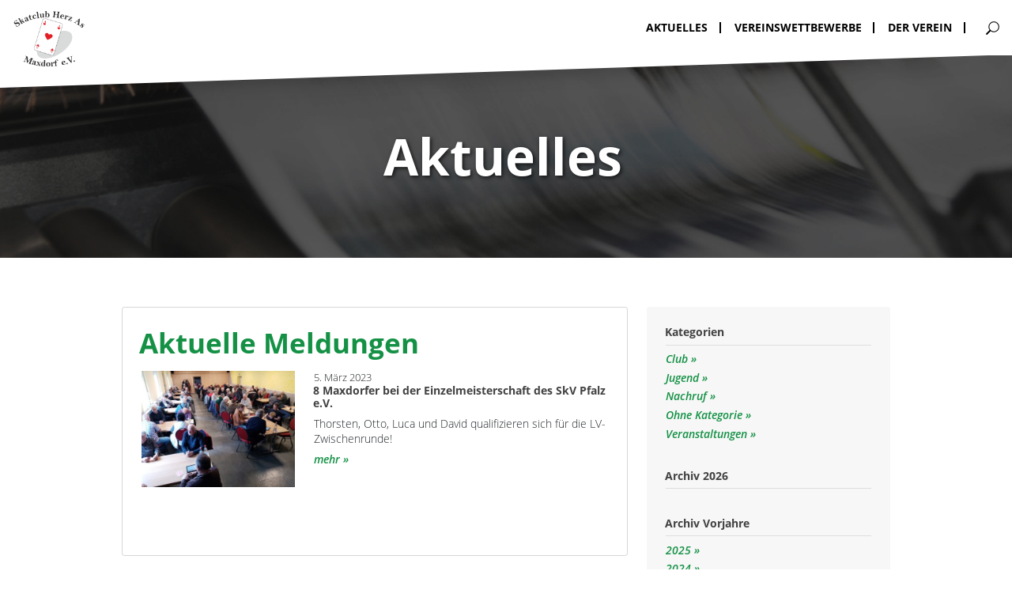

--- FILE ---
content_type: text/html; charset=UTF-8
request_url: https://0667007.dskv.de/aktuelles/2023/03/
body_size: 8666
content:
<!doctype html>
<html lang="de">
  <head>
  <meta charset="utf-8">
  <meta http-equiv="x-ua-compatible" content="ie=edge">
  <meta name="viewport" content="width=device-width, initial-scale=1">

  <!-- Favicon -->
  <link rel="apple-touch-icon" sizes="180x180" href="https://dskv.de/app/themes/nd-custom-theme/dist/images/favicon/apple-touch-icon.png">
  <link rel="icon" type="image/png" sizes="32x32" href="https://dskv.de/app/themes/nd-custom-theme/dist/images/favicon/favicon-32x32.png">
  <link rel="icon" type="image/png" sizes="16x16" href="https://dskv.de/app/themes/nd-custom-theme/dist/images/favicon/favicon-16x16.png">
  <link rel="icon" type="image/x-icon" href="https://dskv.de/app/themes/nd-custom-theme/dist/images/favicon/favicon.ico">
  <link rel="manifest" href="https://dskv.de/app/themes/nd-custom-theme/dist/images/favicon/site.webmanifest">
  <link rel="mask-icon" href="https://dskv.de/app/themes/nd-custom-theme/dist/images/favicon/safari-pinned-tab.svg" color="#000000">
  <meta name="msapplication-TileColor" content="#000000">
  <meta name="theme-color" content="#ffffff">

  <title>März 2023 &#8211; Verein 06.67.007</title>
<meta name='robots' content='max-image-preview:large' />
<link rel='dns-prefetch' href='//dskv.de' />
<style id='wp-img-auto-sizes-contain-inline-css' type='text/css'>
img:is([sizes=auto i],[sizes^="auto," i]){contain-intrinsic-size:3000px 1500px}
/*# sourceURL=wp-img-auto-sizes-contain-inline-css */
</style>
<style id='wp-emoji-styles-inline-css' type='text/css'>

	img.wp-smiley, img.emoji {
		display: inline !important;
		border: none !important;
		box-shadow: none !important;
		height: 1em !important;
		width: 1em !important;
		margin: 0 0.07em !important;
		vertical-align: -0.1em !important;
		background: none !important;
		padding: 0 !important;
	}
/*# sourceURL=wp-emoji-styles-inline-css */
</style>
<style id='wp-block-library-inline-css' type='text/css'>
:root{--wp-block-synced-color:#7a00df;--wp-block-synced-color--rgb:122,0,223;--wp-bound-block-color:var(--wp-block-synced-color);--wp-editor-canvas-background:#ddd;--wp-admin-theme-color:#007cba;--wp-admin-theme-color--rgb:0,124,186;--wp-admin-theme-color-darker-10:#006ba1;--wp-admin-theme-color-darker-10--rgb:0,107,160.5;--wp-admin-theme-color-darker-20:#005a87;--wp-admin-theme-color-darker-20--rgb:0,90,135;--wp-admin-border-width-focus:2px}@media (min-resolution:192dpi){:root{--wp-admin-border-width-focus:1.5px}}.wp-element-button{cursor:pointer}:root .has-very-light-gray-background-color{background-color:#eee}:root .has-very-dark-gray-background-color{background-color:#313131}:root .has-very-light-gray-color{color:#eee}:root .has-very-dark-gray-color{color:#313131}:root .has-vivid-green-cyan-to-vivid-cyan-blue-gradient-background{background:linear-gradient(135deg,#00d084,#0693e3)}:root .has-purple-crush-gradient-background{background:linear-gradient(135deg,#34e2e4,#4721fb 50%,#ab1dfe)}:root .has-hazy-dawn-gradient-background{background:linear-gradient(135deg,#faaca8,#dad0ec)}:root .has-subdued-olive-gradient-background{background:linear-gradient(135deg,#fafae1,#67a671)}:root .has-atomic-cream-gradient-background{background:linear-gradient(135deg,#fdd79a,#004a59)}:root .has-nightshade-gradient-background{background:linear-gradient(135deg,#330968,#31cdcf)}:root .has-midnight-gradient-background{background:linear-gradient(135deg,#020381,#2874fc)}:root{--wp--preset--font-size--normal:16px;--wp--preset--font-size--huge:42px}.has-regular-font-size{font-size:1em}.has-larger-font-size{font-size:2.625em}.has-normal-font-size{font-size:var(--wp--preset--font-size--normal)}.has-huge-font-size{font-size:var(--wp--preset--font-size--huge)}.has-text-align-center{text-align:center}.has-text-align-left{text-align:left}.has-text-align-right{text-align:right}.has-fit-text{white-space:nowrap!important}#end-resizable-editor-section{display:none}.aligncenter{clear:both}.items-justified-left{justify-content:flex-start}.items-justified-center{justify-content:center}.items-justified-right{justify-content:flex-end}.items-justified-space-between{justify-content:space-between}.screen-reader-text{border:0;clip-path:inset(50%);height:1px;margin:-1px;overflow:hidden;padding:0;position:absolute;width:1px;word-wrap:normal!important}.screen-reader-text:focus{background-color:#ddd;clip-path:none;color:#444;display:block;font-size:1em;height:auto;left:5px;line-height:normal;padding:15px 23px 14px;text-decoration:none;top:5px;width:auto;z-index:100000}html :where(.has-border-color){border-style:solid}html :where([style*=border-top-color]){border-top-style:solid}html :where([style*=border-right-color]){border-right-style:solid}html :where([style*=border-bottom-color]){border-bottom-style:solid}html :where([style*=border-left-color]){border-left-style:solid}html :where([style*=border-width]){border-style:solid}html :where([style*=border-top-width]){border-top-style:solid}html :where([style*=border-right-width]){border-right-style:solid}html :where([style*=border-bottom-width]){border-bottom-style:solid}html :where([style*=border-left-width]){border-left-style:solid}html :where(img[class*=wp-image-]){height:auto;max-width:100%}:where(figure){margin:0 0 1em}html :where(.is-position-sticky){--wp-admin--admin-bar--position-offset:var(--wp-admin--admin-bar--height,0px)}@media screen and (max-width:600px){html :where(.is-position-sticky){--wp-admin--admin-bar--position-offset:0px}}

/*# sourceURL=wp-block-library-inline-css */
</style><style id='global-styles-inline-css' type='text/css'>
:root{--wp--preset--aspect-ratio--square: 1;--wp--preset--aspect-ratio--4-3: 4/3;--wp--preset--aspect-ratio--3-4: 3/4;--wp--preset--aspect-ratio--3-2: 3/2;--wp--preset--aspect-ratio--2-3: 2/3;--wp--preset--aspect-ratio--16-9: 16/9;--wp--preset--aspect-ratio--9-16: 9/16;--wp--preset--gradient--vivid-cyan-blue-to-vivid-purple: linear-gradient(135deg,rgb(6,147,227) 0%,rgb(155,81,224) 100%);--wp--preset--gradient--light-green-cyan-to-vivid-green-cyan: linear-gradient(135deg,rgb(122,220,180) 0%,rgb(0,208,130) 100%);--wp--preset--gradient--luminous-vivid-amber-to-luminous-vivid-orange: linear-gradient(135deg,rgb(252,185,0) 0%,rgb(255,105,0) 100%);--wp--preset--gradient--luminous-vivid-orange-to-vivid-red: linear-gradient(135deg,rgb(255,105,0) 0%,rgb(207,46,46) 100%);--wp--preset--gradient--very-light-gray-to-cyan-bluish-gray: linear-gradient(135deg,rgb(238,238,238) 0%,rgb(169,184,195) 100%);--wp--preset--gradient--cool-to-warm-spectrum: linear-gradient(135deg,rgb(74,234,220) 0%,rgb(151,120,209) 20%,rgb(207,42,186) 40%,rgb(238,44,130) 60%,rgb(251,105,98) 80%,rgb(254,248,76) 100%);--wp--preset--gradient--blush-light-purple: linear-gradient(135deg,rgb(255,206,236) 0%,rgb(152,150,240) 100%);--wp--preset--gradient--blush-bordeaux: linear-gradient(135deg,rgb(254,205,165) 0%,rgb(254,45,45) 50%,rgb(107,0,62) 100%);--wp--preset--gradient--luminous-dusk: linear-gradient(135deg,rgb(255,203,112) 0%,rgb(199,81,192) 50%,rgb(65,88,208) 100%);--wp--preset--gradient--pale-ocean: linear-gradient(135deg,rgb(255,245,203) 0%,rgb(182,227,212) 50%,rgb(51,167,181) 100%);--wp--preset--gradient--electric-grass: linear-gradient(135deg,rgb(202,248,128) 0%,rgb(113,206,126) 100%);--wp--preset--gradient--midnight: linear-gradient(135deg,rgb(2,3,129) 0%,rgb(40,116,252) 100%);--wp--preset--font-size--small: 13px;--wp--preset--font-size--medium: 20px;--wp--preset--font-size--large: 36px;--wp--preset--font-size--x-large: 42px;--wp--preset--spacing--20: 0.44rem;--wp--preset--spacing--30: 0.67rem;--wp--preset--spacing--40: 1rem;--wp--preset--spacing--50: 1.5rem;--wp--preset--spacing--60: 2.25rem;--wp--preset--spacing--70: 3.38rem;--wp--preset--spacing--80: 5.06rem;--wp--preset--shadow--natural: 6px 6px 9px rgba(0, 0, 0, 0.2);--wp--preset--shadow--deep: 12px 12px 50px rgba(0, 0, 0, 0.4);--wp--preset--shadow--sharp: 6px 6px 0px rgba(0, 0, 0, 0.2);--wp--preset--shadow--outlined: 6px 6px 0px -3px rgb(255, 255, 255), 6px 6px rgb(0, 0, 0);--wp--preset--shadow--crisp: 6px 6px 0px rgb(0, 0, 0);}:where(.is-layout-flex){gap: 0.5em;}:where(.is-layout-grid){gap: 0.5em;}body .is-layout-flex{display: flex;}.is-layout-flex{flex-wrap: wrap;align-items: center;}.is-layout-flex > :is(*, div){margin: 0;}body .is-layout-grid{display: grid;}.is-layout-grid > :is(*, div){margin: 0;}:where(.wp-block-columns.is-layout-flex){gap: 2em;}:where(.wp-block-columns.is-layout-grid){gap: 2em;}:where(.wp-block-post-template.is-layout-flex){gap: 1.25em;}:where(.wp-block-post-template.is-layout-grid){gap: 1.25em;}.has-vivid-cyan-blue-to-vivid-purple-gradient-background{background: var(--wp--preset--gradient--vivid-cyan-blue-to-vivid-purple) !important;}.has-light-green-cyan-to-vivid-green-cyan-gradient-background{background: var(--wp--preset--gradient--light-green-cyan-to-vivid-green-cyan) !important;}.has-luminous-vivid-amber-to-luminous-vivid-orange-gradient-background{background: var(--wp--preset--gradient--luminous-vivid-amber-to-luminous-vivid-orange) !important;}.has-luminous-vivid-orange-to-vivid-red-gradient-background{background: var(--wp--preset--gradient--luminous-vivid-orange-to-vivid-red) !important;}.has-very-light-gray-to-cyan-bluish-gray-gradient-background{background: var(--wp--preset--gradient--very-light-gray-to-cyan-bluish-gray) !important;}.has-cool-to-warm-spectrum-gradient-background{background: var(--wp--preset--gradient--cool-to-warm-spectrum) !important;}.has-blush-light-purple-gradient-background{background: var(--wp--preset--gradient--blush-light-purple) !important;}.has-blush-bordeaux-gradient-background{background: var(--wp--preset--gradient--blush-bordeaux) !important;}.has-luminous-dusk-gradient-background{background: var(--wp--preset--gradient--luminous-dusk) !important;}.has-pale-ocean-gradient-background{background: var(--wp--preset--gradient--pale-ocean) !important;}.has-electric-grass-gradient-background{background: var(--wp--preset--gradient--electric-grass) !important;}.has-midnight-gradient-background{background: var(--wp--preset--gradient--midnight) !important;}.has-small-font-size{font-size: var(--wp--preset--font-size--small) !important;}.has-medium-font-size{font-size: var(--wp--preset--font-size--medium) !important;}.has-large-font-size{font-size: var(--wp--preset--font-size--large) !important;}.has-x-large-font-size{font-size: var(--wp--preset--font-size--x-large) !important;}
/*# sourceURL=global-styles-inline-css */
</style>

<style id='classic-theme-styles-inline-css' type='text/css'>
/*! This file is auto-generated */
.wp-block-button__link{color:#fff;background-color:#32373c;border-radius:9999px;box-shadow:none;text-decoration:none;padding:calc(.667em + 2px) calc(1.333em + 2px);font-size:1.125em}.wp-block-file__button{background:#32373c;color:#fff;text-decoration:none}
/*# sourceURL=/wp-includes/css/classic-themes.min.css */
</style>
<link rel='stylesheet' id='events-manager-css' href='https://dskv.de/app/plugins/events-manager/includes/css/events-manager.min.css?ver=6.6.5' type='text/css' media='all' />
<style id='events-manager-inline-css' type='text/css'>
body .em { --font-family : inherit; --font-weight : inherit; --font-size : 1em; --line-height : inherit; }
/*# sourceURL=events-manager-inline-css */
</style>
<link rel='stylesheet' id='events-manager-pro-css' href='https://dskv.de/app/plugins/events-manager-pro/includes/css/events-manager-pro.css?ver=3.6.2' type='text/css' media='all' />
<link rel='stylesheet' id='wp-image-handling-css' href='https://dskv.de/app/mu-plugins/wp-image-handling/public/css/wp-image-handling-public.css?ver=1.3.0' type='text/css' media='all' />
<link rel='stylesheet' id='sage/css-css' href='https://dskv.de/app/themes/nd-custom-theme/dist/styles/main-e37725ec91.css' type='text/css' media='all' />
<script type="text/javascript" src="https://0667007.dskv.de/wp-includes/js/jquery/jquery.min.js?ver=3.7.1" id="jquery-core-js"></script>
<script type="text/javascript" src="https://0667007.dskv.de/wp-includes/js/jquery/jquery-migrate.min.js?ver=3.4.1" id="jquery-migrate-js"></script>
<script type="text/javascript" src="https://0667007.dskv.de/wp-includes/js/jquery/ui/core.min.js?ver=1.13.3" id="jquery-ui-core-js"></script>
<script type="text/javascript" src="https://0667007.dskv.de/wp-includes/js/jquery/ui/mouse.min.js?ver=1.13.3" id="jquery-ui-mouse-js"></script>
<script type="text/javascript" src="https://0667007.dskv.de/wp-includes/js/jquery/ui/sortable.min.js?ver=1.13.3" id="jquery-ui-sortable-js"></script>
<script type="text/javascript" src="https://0667007.dskv.de/wp-includes/js/jquery/ui/datepicker.min.js?ver=1.13.3" id="jquery-ui-datepicker-js"></script>
<script type="text/javascript" id="jquery-ui-datepicker-js-after">
/* <![CDATA[ */
jQuery(function(jQuery){jQuery.datepicker.setDefaults({"closeText":"Schlie\u00dfen","currentText":"Heute","monthNames":["Januar","Februar","M\u00e4rz","April","Mai","Juni","Juli","August","September","Oktober","November","Dezember"],"monthNamesShort":["Jan.","Feb.","M\u00e4rz","Apr.","Mai","Juni","Juli","Aug.","Sep.","Okt.","Nov.","Dez."],"nextText":"Weiter","prevText":"Zur\u00fcck","dayNames":["Sonntag","Montag","Dienstag","Mittwoch","Donnerstag","Freitag","Samstag"],"dayNamesShort":["So.","Mo.","Di.","Mi.","Do.","Fr.","Sa."],"dayNamesMin":["S","M","D","M","D","F","S"],"dateFormat":"d. MM yy","firstDay":1,"isRTL":false});});
//# sourceURL=jquery-ui-datepicker-js-after
/* ]]> */
</script>
<script type="text/javascript" src="https://0667007.dskv.de/wp-includes/js/jquery/ui/resizable.min.js?ver=1.13.3" id="jquery-ui-resizable-js"></script>
<script type="text/javascript" src="https://0667007.dskv.de/wp-includes/js/jquery/ui/draggable.min.js?ver=1.13.3" id="jquery-ui-draggable-js"></script>
<script type="text/javascript" src="https://0667007.dskv.de/wp-includes/js/jquery/ui/controlgroup.min.js?ver=1.13.3" id="jquery-ui-controlgroup-js"></script>
<script type="text/javascript" src="https://0667007.dskv.de/wp-includes/js/jquery/ui/checkboxradio.min.js?ver=1.13.3" id="jquery-ui-checkboxradio-js"></script>
<script type="text/javascript" src="https://0667007.dskv.de/wp-includes/js/jquery/ui/button.min.js?ver=1.13.3" id="jquery-ui-button-js"></script>
<script type="text/javascript" src="https://0667007.dskv.de/wp-includes/js/jquery/ui/dialog.min.js?ver=1.13.3" id="jquery-ui-dialog-js"></script>
<script type="text/javascript" id="events-manager-js-extra">
/* <![CDATA[ */
var EM = {"ajaxurl":"https://0667007.dskv.de/wp-admin/admin-ajax.php","locationajaxurl":"https://0667007.dskv.de/wp-admin/admin-ajax.php?action=locations_search","firstDay":"1","locale":"de","dateFormat":"yy-mm-dd","ui_css":"https://dskv.de/app/plugins/events-manager/includes/css/jquery-ui/build.min.css","show24hours":"1","is_ssl":"1","autocomplete_limit":"10","calendar":{"breakpoints":{"small":560,"medium":908,"large":false}},"phone":"","datepicker":{"format":"d.m.Y","locale":"de"},"search":{"breakpoints":{"small":650,"medium":850,"full":false}},"url":"https://dskv.de/app/plugins/events-manager","assets":{"input.em-uploader":{"js":{"em-uploader":{"url":"https://dskv.de/app/plugins/events-manager/includes/js/em-uploader.js","required":true,"event":"em_uploader_ready"}}}},"google_maps_api":"AIzaSyAVfDWMNSE3y1yfWRtGqNOMlmeZ7zgg-7U","txt_search":"Suche","txt_searching":"Suche...","txt_loading":"Wird geladen\u00a0\u2026","cache":"","api_nonce":"d7b90478b8"};
//# sourceURL=events-manager-js-extra
/* ]]> */
</script>
<script type="text/javascript" src="https://dskv.de/app/plugins/events-manager/includes/js/events-manager.js?ver=6.6.5" id="events-manager-js"></script>
<script type="text/javascript" src="https://dskv.de/app/plugins/events-manager/includes/external/flatpickr/l10n/de.js?ver=6.6.5" id="em-flatpickr-localization-js"></script>
<script type="text/javascript" src="https://dskv.de/app/plugins/events-manager-pro/includes/js/events-manager-pro.js?ver=3.6.2" id="events-manager-pro-js"></script>
<script type="text/javascript" src="https://dskv.de/app/mu-plugins/wp-image-handling/public/js/wp-image-handling-public.js?ver=1.3.0" id="wp-image-handling-js"></script>
<link rel="https://api.w.org/" href="https://0667007.dskv.de/wp-json/" /><link rel="EditURI" type="application/rsd+xml" title="RSD" href="https://0667007.dskv.de/xmlrpc.php?rsd" />
<meta name="generator" content="WordPress 6.9" />
</head>
  <body class="archive date wp-theme-nd-custom-theme">
    <!--[if IE]>
      <div class="alert alert-warning">
        You are using an <strong>outdated</strong> browser. Please <a href="http://browsehappy.com/">upgrade your browser</a> to improve your experience.      </div>
    <![endif]-->

    <!-- Needed for MMenu -->
    <div id='content_wrapper'>
      <!-- Empty element that pushes down the content according to the navigation height -->
      <div class="navbar_placeholder"></div>

      
<nav class='main Fixed hidden-print'>
  <div class="wrapper nd-container-big">
    <div class="border_bottom"></div>
    
                <a class="brand" href="https://0667007.dskv.de/">
                  <img class='logo desktop' src='https://dskv.de/app/uploads/sites/162/2020/08/Brief.gif' />
          <img class='logo mobile' src='https://dskv.de/app/uploads/sites/162/2020/08/Brief.gif' />
              </a>
    
                
      <ul class="nav_menu
        level_0
      "
    >
              <li data-menuitem-id=''
          class="
            
          "
                    
                  >
                    
                      
        
  <div class="link_wrapper">
    <a href="https://0667007.dskv.de/aktuelles/">
      Aktuelles
    </a>
  </div>


  

                            </li>
              <li data-menuitem-id=''
          class="
            
          "
                    
                  >
                    
                      
        
  <div class="link_wrapper">
    <a href="https://0667007.dskv.de/vereinswettbewerbe/">
      Vereinswettbewerbe
    </a>
  </div>


  

                            </li>
              <li data-menuitem-id=''
          class="
            
          "
                    
                  >
                    
                      
        
  <div class="link_wrapper">
    <a href="https://0667007.dskv.de/der-verein/">
      Der Verein
    </a>
  </div>


  

                            </li>
          </ul>
    


        
        <div class="right_part">
        <a href="/?s=" class="search"></a>
    </div>

        <a class="mburger mburger--collapse" href="#mmenu-main">
      <b></b>
      <b></b>
      <b></b>
    </a>
  </div>

  <svg class="diagonal_layer" viewBox="0 0 500 100" preserveAspectRatio="none">
    <polygon points="0,0 500,0 0,100" fill="white"  />
    Sorry, your browser does not support inline SVG.
  </svg>
</nav>


<nav id="mmenu-main">
                <ul data-level="0">

            
                                    <li class="
                            menu-item
                            
                                                            last_level
                                                    "
                        data-menuitem-id=''

                                            >
                                                    <a href="https://0667007.dskv.de/aktuelles/" data-level='0'>Aktuelles</a>
                                            </li>
                
            
                                    <li class="
                            menu-item
                            
                                                            last_level
                                                    "
                        data-menuitem-id=''

                                            >
                                                    <a href="https://0667007.dskv.de/vereinswettbewerbe/" data-level='0'>Vereinswettbewerbe</a>
                                            </li>
                
            
                                    <li class="
                            menu-item
                            
                                                            last_level
                                                    "
                        data-menuitem-id=''

                                            >
                                                    <a href="https://0667007.dskv.de/der-verein/" data-level='0'>Der Verein</a>
                                            </li>
                
            
                        <li class="menu-item">
        <a href="/?s=">
            <span class="search"></span>
        </a>
    </li>

        </ul>
    
</nav>
      <style media="screen" type="text/css">
  html { margin-top: 0px !important; }
  * html body { margin-top: 0px !important; }
</style>      <div class="wrap nd-container-full" role="document">
        <div class="content">
          <main class="main">

            <!-- Scroll to top button -->
<a class="scroll_visible_button" id='scroll_up' href="#">
    <div class='icon'></div>
</a>

<!-- No Posts -->

<!-- Blog archive -->
<div class='nd_single_page' data-page-template='PAGE_TEMPLATE_ID_AKTUELLES'>
      <div class="
    nd_page_header
    nd-container-big
  "
>
  <div class="jarallax background_image" data-speed="0.5">
    <img style="" src="https://dskv.de/app/uploads/2020/03/aktuelles-scaled.jpg" class="jarallax-img"  srcset="https://dskv.de/app/uploads/2020/03/aktuelles-scaled.jpg 2560w, https://dskv.de/app/uploads/2020/03/aktuelles-720x198.jpg 720w, https://dskv.de/app/uploads/2020/03/aktuelles-1620x446.jpg 1620w, https://dskv.de/app/uploads/2020/03/aktuelles-1162x320.jpg 1162w, https://dskv.de/app/uploads/2020/03/aktuelles-1536x422.jpg 1536w, https://dskv.de/app/uploads/2020/03/aktuelles-2048x563.jpg 2048w, https://dskv.de/app/uploads/2020/03/aktuelles-480x132.jpg 480w, https://dskv.de/app/uploads/2020/03/aktuelles-2430x668.jpg 2430w" sizes="(min-width: 768px) 100vw, 100vw" alt="">
  </div>

  <div class="wrapper">
    <h1>
            <span class="headline h1">Aktuelles</span>
    </h1>
  </div>
</div>

  
      <div class='nd-container-big mt-4 mt-lg-6'> 
    <div class='row'>
      <div class='col-md-8 mb-3 mb-md-0'>
        <div class='nd_post_list' data-is-archive-or-home='1'>
    <h2>Aktuelle Meldungen</h2>

    <div class='articles'>
          <article>
        <a href="https://0667007.dskv.de/aktuelles/8-maxdorfer-bei-der-einzelmeisterschaft-des-skv-pfalz-e-v/" class='plain_link image'>
          <div class='aspect_ratio_helper'>
            <div class='inner'>
              <div class="bg_image_set " data-size-on-screen="quarter" style=""  data-exclude-small-size="false"><div style="background-image: url(https://dskv.de/app/uploads/sites/162/2023/03/IMG_20230304_105832-480x360.jpg)" data-size="small"></div><div style="background-image: url(https://dskv.de/app/uploads/sites/162/2023/03/IMG_20230304_105832-720x540.jpg)" data-size="medium"></div><div style="background-image: url(https://dskv.de/app/uploads/sites/162/2023/03/IMG_20230304_105832-1162x872.jpg)" data-size="medium_large"></div><div style="background-image: url(https://dskv.de/app/uploads/sites/162/2023/03/IMG_20230304_105832-1620x1215.jpg)" data-size="large"></div><div style="background-image: url(https://dskv.de/app/uploads/sites/162/2023/03/IMG_20230304_105832-scaled.jpg)" data-size="very_large"></div><div style="background-image: url(https://dskv.de/app/uploads/sites/162/2023/03/IMG_20230304_105832-scaled.jpg)" data-size="very_very_large"></div></div>
            </div>
          </div>
        </a>

        <div class='text-wrapper'>
          <div class='date fnt_size_default_-1'>5. März 2023</div>
          <a href="https://0667007.dskv.de/aktuelles/8-maxdorfer-bei-der-einzelmeisterschaft-des-skv-pfalz-e-v/" class='plain_link'>
            <h3 class='title mb-1'>8 Maxdorfer bei der Einzelmeisterschaft des SkV Pfalz e.V.</h3>
          </a>
          <div class='excerpt'>Thorsten, Otto, Luca und David qualifizieren sich für die LV-Zwischenrunde! <a href="https://0667007.dskv.de/aktuelles/8-maxdorfer-bei-der-einzelmeisterschaft-des-skv-pfalz-e-v/" class="read-more">mehr</a></div>
        </div>
      </article>
    
      </div>

      <div class="pagination">
      
      <div class="pages">
        
      </div>

          </div>
  
    </div>

      </div>

      <div class='col-md-4'>
        <div class='nd_post_sidebar'>

	
		<h3>Kategorien</h3>
		<hr class='mt-1 mb-1'>
		<ul class='mb-4 plain'>
							<li >
					<a href='https://0667007.dskv.de/aktuelles/category/club/'>
						Club
					</a>
				</li>
							<li >
					<a href='https://0667007.dskv.de/aktuelles/category/jugend/'>
						Jugend
					</a>
				</li>
							<li >
					<a href='https://0667007.dskv.de/aktuelles/category/nachruf/'>
						Nachruf
					</a>
				</li>
							<li >
					<a href='https://0667007.dskv.de/aktuelles/category/uncategorized/'>
						Ohne Kategorie
					</a>
				</li>
							<li >
					<a href='https://0667007.dskv.de/aktuelles/category/veranstaltungen/'>
						Veranstaltungen
					</a>
				</li>
					</ul>
	
  	<h3>Archiv 2026</h3>
	<hr class='mt-1 mb-1'>
	<ul class='mb-4 plain'>
    

  </ul>
  <h3>Archiv Vorjahre</h3>
  <hr class='mt-1 mb-1'>
  <ul class='mb-4 plain'>
  	<li><a href='https://0667007.dskv.de/aktuelles/2025/'>2025</a></li>
	<li><a href='https://0667007.dskv.de/aktuelles/2024/'>2024</a></li>
	<li><a href='https://0667007.dskv.de/aktuelles/2023/' aria-current="page">2023</a></li>
	<li><a href='https://0667007.dskv.de/aktuelles/2022/'>2022</a></li>
	<li><a href='https://0667007.dskv.de/aktuelles/2021/'>2021</a></li>
	<li><a href='https://0667007.dskv.de/aktuelles/2020/'>2020</a></li>
	<li><a href='https://0667007.dskv.de/aktuelles/2019/'>2019</a></li>
	<li><a href='https://0667007.dskv.de/aktuelles/2018/'>2018</a></li>

  </ul>
</div>

      </div>
    </div>
  </div>

            <div class='nd-container-very_big mt-6 mt-lg-9 '>
        <div class="nd_reference_grid">
  <div class="reference_row premium">
      </div>
  <div class="reference_row default">
      </div>
</div>

      </div>
      </div>
          </main><!-- /.main -->
        </div><!-- /.content -->
      </div><!-- /.wrap -->
      <footer class='main_footer'>
  <div class='nd-container-big column_gap_big'>
    <div class='row'>
      <div class='col-md-3'>
        <a href="https://www.dskv.de" target="_blank">
          <img src='/app/themes/nd-custom-theme/dist/images/logo/logo-white.png'>
        </a>
      </div>

      <div class='col-md-3'>
                <ul class='mb-3'>
                      <li>
              <a href='https://0667007.dskv.de/impressum/'>Impressum</a>
            </li>
                                <li>
              <a href='https://0667007.dskv.de/datenschutzerklaerung/'>Datenschutzerklärung</a>
            </li>
                  </ul>

                SC Herz As Maxdorf e.V.<br>
                  Staufer Str. 31<br>
          67133 Maxdorf
        <br>
                              </div>

      <div class='col-md-3'>
                <ul>
                      <li>
              <a href='https://www.facebook.com/herzasmaxdorf' target='_blank'>
                Facebook
              </a>
            </li>
                      <li>
              <a href='https://www.instagram.com/herzasmaxdorf/' target='_blank'>
                Instagram
              </a>
            </li>
                  </ul>
      </div>

      <div class='col-md-3'>
                <ul>
                      <li>
              <a href='https://0667007.dskv.de/aktuelles/'>
                Aktuelles
              </a>
            </li>
                      <li>
              <a href='https://0667007.dskv.de/vereinswettbewerbe/'>
                Vereinswettbewerbe
              </a>
            </li>
                      <li>
              <a href='https://0667007.dskv.de/der-verein/'>
                Der Verein
              </a>
            </li>
                  </ul>
      </div>
    </div>
  </div>
</footer>
<script type="speculationrules">
{"prefetch":[{"source":"document","where":{"and":[{"href_matches":"/*"},{"not":{"href_matches":["/wp-*.php","/wp-admin/*","/app/uploads/sites/162/*","/app/*","/app/plugins/*","/app/themes/nd-custom-theme/*","/*\\?(.+)"]}},{"not":{"selector_matches":"a[rel~=\"nofollow\"]"}},{"not":{"selector_matches":".no-prefetch, .no-prefetch a"}}]},"eagerness":"conservative"}]}
</script>
<!-- Matomo -->
<script>
  var _paq = window._paq = window._paq || [];
  /* tracker methods like "setCustomDimension" should be called before "trackPageView" */
  _paq.push(["setCookieDomain", "*.0667007.dskv.de"]);
  _paq.push(["setDomains", ["*.0667007.dskv.de"]]);
  _paq.push(["enableCrossDomainLinking"]);
  _paq.push(["disableCookies"]);
  _paq.push(['trackPageView']);
  _paq.push(['enableLinkTracking']);
  (function() {
    var u="https://dskv.de/analytics/";
    _paq.push(['setTrackerUrl', u+'matomo.php']);
    _paq.push(['setSiteId', '57']);
    var d=document, g=d.createElement('script'), s=d.getElementsByTagName('script')[0];
    g.async=true; g.src=u+'matomo.js'; s.parentNode.insertBefore(g,s);
  })();
</script>
<!-- End Matomo Code -->
<noscript><p><img referrerpolicy="no-referrer-when-downgrade" src="https://dskv.de/analytics/matomo.php?idsite=57&rec=1" style="border:0;" alt="" /></p></noscript>
<script type="text/javascript" src="https://dskv.de/app/themes/nd-custom-theme/dist/scripts/external_dependencies-fc2da3dfda.js" id="nd_external_dependencies-js"></script>
<script type="text/javascript" src="https://dskv.de/app/themes/nd-custom-theme/dist/scripts/main-5f05c49dae.js" id="sage/js-js"></script>
<script id="wp-emoji-settings" type="application/json">
{"baseUrl":"https://s.w.org/images/core/emoji/17.0.2/72x72/","ext":".png","svgUrl":"https://s.w.org/images/core/emoji/17.0.2/svg/","svgExt":".svg","source":{"concatemoji":"https://0667007.dskv.de/wp-includes/js/wp-emoji-release.min.js?ver=6.9"}}
</script>
<script type="module">
/* <![CDATA[ */
/*! This file is auto-generated */
const a=JSON.parse(document.getElementById("wp-emoji-settings").textContent),o=(window._wpemojiSettings=a,"wpEmojiSettingsSupports"),s=["flag","emoji"];function i(e){try{var t={supportTests:e,timestamp:(new Date).valueOf()};sessionStorage.setItem(o,JSON.stringify(t))}catch(e){}}function c(e,t,n){e.clearRect(0,0,e.canvas.width,e.canvas.height),e.fillText(t,0,0);t=new Uint32Array(e.getImageData(0,0,e.canvas.width,e.canvas.height).data);e.clearRect(0,0,e.canvas.width,e.canvas.height),e.fillText(n,0,0);const a=new Uint32Array(e.getImageData(0,0,e.canvas.width,e.canvas.height).data);return t.every((e,t)=>e===a[t])}function p(e,t){e.clearRect(0,0,e.canvas.width,e.canvas.height),e.fillText(t,0,0);var n=e.getImageData(16,16,1,1);for(let e=0;e<n.data.length;e++)if(0!==n.data[e])return!1;return!0}function u(e,t,n,a){switch(t){case"flag":return n(e,"\ud83c\udff3\ufe0f\u200d\u26a7\ufe0f","\ud83c\udff3\ufe0f\u200b\u26a7\ufe0f")?!1:!n(e,"\ud83c\udde8\ud83c\uddf6","\ud83c\udde8\u200b\ud83c\uddf6")&&!n(e,"\ud83c\udff4\udb40\udc67\udb40\udc62\udb40\udc65\udb40\udc6e\udb40\udc67\udb40\udc7f","\ud83c\udff4\u200b\udb40\udc67\u200b\udb40\udc62\u200b\udb40\udc65\u200b\udb40\udc6e\u200b\udb40\udc67\u200b\udb40\udc7f");case"emoji":return!a(e,"\ud83e\u1fac8")}return!1}function f(e,t,n,a){let r;const o=(r="undefined"!=typeof WorkerGlobalScope&&self instanceof WorkerGlobalScope?new OffscreenCanvas(300,150):document.createElement("canvas")).getContext("2d",{willReadFrequently:!0}),s=(o.textBaseline="top",o.font="600 32px Arial",{});return e.forEach(e=>{s[e]=t(o,e,n,a)}),s}function r(e){var t=document.createElement("script");t.src=e,t.defer=!0,document.head.appendChild(t)}a.supports={everything:!0,everythingExceptFlag:!0},new Promise(t=>{let n=function(){try{var e=JSON.parse(sessionStorage.getItem(o));if("object"==typeof e&&"number"==typeof e.timestamp&&(new Date).valueOf()<e.timestamp+604800&&"object"==typeof e.supportTests)return e.supportTests}catch(e){}return null}();if(!n){if("undefined"!=typeof Worker&&"undefined"!=typeof OffscreenCanvas&&"undefined"!=typeof URL&&URL.createObjectURL&&"undefined"!=typeof Blob)try{var e="postMessage("+f.toString()+"("+[JSON.stringify(s),u.toString(),c.toString(),p.toString()].join(",")+"));",a=new Blob([e],{type:"text/javascript"});const r=new Worker(URL.createObjectURL(a),{name:"wpTestEmojiSupports"});return void(r.onmessage=e=>{i(n=e.data),r.terminate(),t(n)})}catch(e){}i(n=f(s,u,c,p))}t(n)}).then(e=>{for(const n in e)a.supports[n]=e[n],a.supports.everything=a.supports.everything&&a.supports[n],"flag"!==n&&(a.supports.everythingExceptFlag=a.supports.everythingExceptFlag&&a.supports[n]);var t;a.supports.everythingExceptFlag=a.supports.everythingExceptFlag&&!a.supports.flag,a.supports.everything||((t=a.source||{}).concatemoji?r(t.concatemoji):t.wpemoji&&t.twemoji&&(r(t.twemoji),r(t.wpemoji)))});
//# sourceURL=https://0667007.dskv.de/wp-includes/js/wp-emoji-loader.min.js
/* ]]> */
</script>



    </div><!-- content_wrapper -->
  </body>
</html>
